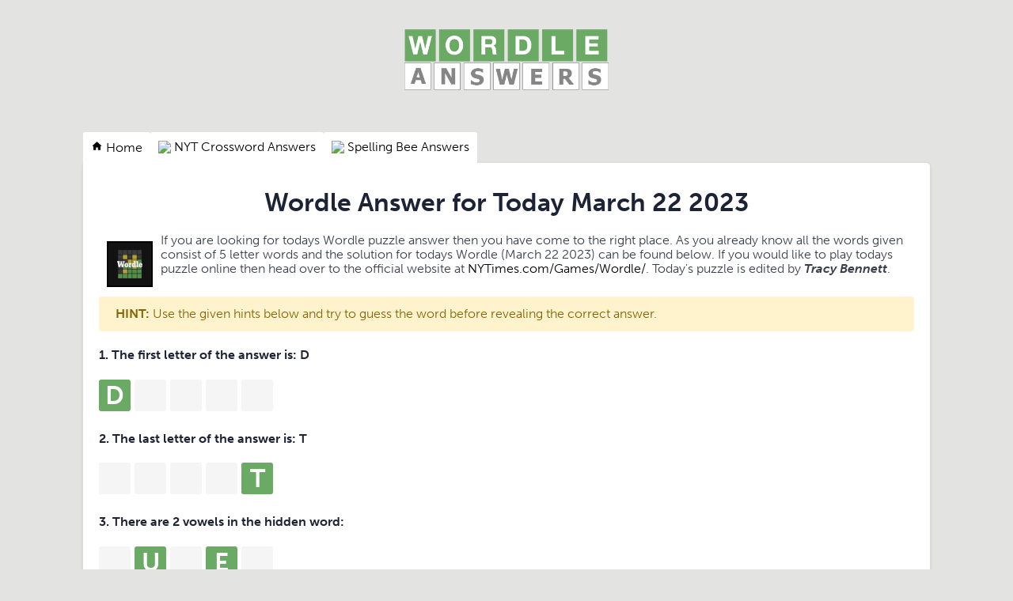

--- FILE ---
content_type: text/html; charset=UTF-8
request_url: https://wordleanswers.net/wordle-answer-for-today-march-22-2023
body_size: 4635
content:
<!doctype html>
<html lang="en">
<head>
    <meta charset="UTF-8">
    <meta name="viewport" content="width=device-width, initial-scale=1, shrink-to-fit=no">

            <link rel="icon" type="image/png" href="/storage/app/media//alpha-wordle-icon-new-square320-v3.webp">
    
    <title>Wordle Answer for Today March 22 2023 - WordleAnswers.net</title>
    <meta name="description" content="Please find below the Wordle Daily Answer for March 22 2023">
    
    
    <link rel="stylesheet" href="/themes/xwm-xwordth/assets/scss/crosswords.css">

    
    
    	<link rel="stylesheet" href="https://use.typekit.net/gii4rqg.css">
<style>
    body
    {
    				background: #e3e3e1;
    	    	
    	    		font-family: museo-sans, sans-serif;
    	    }

			p a
		{
			color: #000000;
		}
		a
		{
			color: #000000;
		}
		.jsCalendar tbody td.jsCalendar-current
		{
			background-color: #000000;
		}
	
	
	
	
	

		.container
    	{
    		    			max-width: 900px;
    		    	}
		
    .search input {
    display: none;
}
.search img {
    display: none;
}
.undersearch-txt {
    display: none;
}
.fr-fic {
    display: inline-block;
    float: left!important;
    margin: 10px;
    border: 2px solid black;
}
.letters {
    text-align: center;
}
.answer-letters .letter_box {
    padding: 10px;
    color: white;
    display: inline-flex;
    border: 0px solid;
    background: #6aaa64;
    justify-content: center;
    align-items: center;
    font-size: 2rem;
    line-height: 2rem;
    font-weight: bold;
    vertical-align: middle;
    box-sizing: border-box;
    text-transform: uppercase;
    user-select: none;
}
.letter_box:hover
{
    cursor: pointer;
}
.answer-letters .letter_box[hiddenstate=true]
{
 background: whitesmoke !important;   
}
header img {
    display: block;
    margin: 0 auto;
    max-width: 270px;
    max-height: 150px;
}
.gray {
    width: 55px;
	  padding: 10px;
	  color: white;
    display: inline-flex;
	  background: #787c7e;
    justify-content: center;
    border: 1px solid black;
    align-items: center;
    font-size: 2rem;
    line-height: 2rem;
    font-weight: bold;
    vertical-align: middle;
    box-sizing: border-box;
    text-transform: uppercase;
    user-select: none;
}
.yellow {
    width: 55px;
	  padding: 10px;
	  color: white;
    display: inline-flex;
	  background: #c9b458;
    justify-content: center;
    border: 1px solid black;
    align-items: center;
    font-size: 2rem;
    line-height: 2rem;
    font-weight: bold;
    vertical-align: middle;
    box-sizing: border-box;
    text-transform: uppercase;
    user-select: none;
}
.white {
    width: 55px;
	  padding: 10px;
	  color: black;
	  border: 1px solid gray;
    display: inline-flex;
	  background: white;
    justify-content: center;
    align-items: center;
    font-size: 2rem;
    line-height: 2rem;
    font-weight: bold;
    vertical-align: middle;
    box-sizing: border-box;
    text-transform: uppercase;
    user-select: none;
}
.green {
    width: 55px;
	  padding: 10px;
	  color: white;
    display: inline-flex;
	  background: #6aaa64;
    justify-content: center;
    align-items: center;
    font-size: 2rem;
    line-height: 2rem;
    font-weight: bold;
    border: 1px solid black;
    vertical-align: middle;
    box-sizing: border-box;
    text-transform: uppercase;
    user-select: none;
}
.msg {
    color: #856404;
    background-color: #fff3cd;
    border-color: #ffeeba;
    position: relative;
    padding: 0.75rem 1.25rem;
    margin-bottom: 1rem;
    border: 1px solid transparent;
    border-radius: 0.25rem;
    margin-top: 26px;
}
.builder-link-list .builder-link-list-item a {
    border: 1px solid #ccc;
    display: block;
    color: #000;
    padding: 10px;
    margin-bottom: 5px;
    text-align: center;
}
.breadcrumb {
    padding: 0.75rem 1rem;
    margin-bottom: 1rem;
    list-style: none;
    background-color: #ffffff;
    border-radius: 0.25rem;
}
.container {
    max-width: 1100px;
}
.definition-box {
    background: #fff;
    padding: 15px;
    border-radius: 5px;
}
.topmenu a {
    padding: 10px;
    background: #ffffff;
    display: inline-block;
    margin-top: -5px;
    border-radius: 3px 3px 0px 0px;
    color: black;
}
.topmenu a img
{
     vertical-align: middle;
     margin-top: -2px;
}
</style>    <!-- Google tag (gtag.js) -->
<script async src="https://www.googletagmanager.com/gtag/js?id=UA-162254161-12"></script>
<script>
  window.dataLayer = window.dataLayer || [];
  function gtag(){dataLayer.push(arguments);}
  gtag('js', new Date());

  gtag('config', 'UA-162254161-12');
</script>
</head>
<body>
    
    <div class="container">
        <header>
            <a href="/">
                                    <img src="/storage/app/media/wordle-answers.png" alt="WordleAnswers.net">
                            </a>
        </header><!-- header -->
    </div><!-- container -->

    <div class="container">
                    <form class="search" autocomplete="off">
                <div class="drop-search">
                    <input type="text" name="q"
                                                    placeholder="Start Typing Your Crossword Clue or Answer..."
                                                data-request="onCrosswordSearch" 
                        data-request-update="crosswordSearchResults: '#crosswordSearchResults'" 
                        data-track-input="500" 
                        class="searchbox">
                    <img src="/themes/xwm-xwordth/assets/img/search.svg" alt="Search">
                    <div class="drop-search-content" id="crosswordSearchResults"></div>
                </div>
                <div class="undersearch-txt" style="margin-top:5px">Or enter known letters "Mus?c" (? for unknown)</div>
            </form>
            <br>
            </div>  

<style>
    .page
    {
        border-radius: 0px 5px 5px 5px;
    }
/*@media screen and (max-width: 600px) {
    .topmenu
    {
        display: none;
    }
    .mobile-menu-btn
    {
        vertical-align: middle;
        display: block !important;
        background: #fff;
        text-align: center;
        margin: 0 auto;
        width: 100px;
    }
    .mobile-menu-btn
    {

    }
}*/
/*.mobile-menu-btn
{
    display: none;
}*/
@media screen and (max-width: 600px) {
/*    .topmenu
    {
        display: flex;
        flex-direction: row;
        justify-content: flex-start;
        gap: 4px;
    }*/
}
.topmenu
{
    display: flex;
    flex-direction: row;
    justify-content: flex-start;
    gap: 4px;
}
.topmenu a
{
    padding: 10px;
    background: #ffffff;
    display: inline-block;
    margin-top: -5px;
    border-radius: 3px 3px 0px 0px;
}
.topmenu a:hover
{
    background: #eee;
}
</style>

    <div class="container page-cont">
                    <div class="topmenu">
                                    <a href="/"><svg width='15' height='15' viewBox='0 0 24 24' xmlns='http://www.w3.org/2000/svg' xmlns:xlink='http://www.w3.org/1999/xlink'><rect width='24' height='24' stroke='none' fill='#000000' opacity='0'/>


<g transform="matrix(0.91 0 0 0.91 12 12)" >
<path style="stroke: none; stroke-width: 1; stroke-dasharray: none; stroke-linecap: butt; stroke-dashoffset: 0; stroke-linejoin: miter; stroke-miterlimit: 4; fill: rgb(0,0,0); fill-rule: nonzero; opacity: 1;" transform=" translate(-12, -11.55)" d="M 12 2.0996094 L 1 12 L 4 12 L 4 21 L 10 21 L 10 15 L 14 15 L 14 21 L 20 21 L 20 12 L 23 12 L 12 2.0996094 z" stroke-linecap="round" />
</g>
</svg> Home</a>
                                    <a href="https://nytcrosswordanswers.com/new-york-times-crossword"><img src="https://www.nytimes.com/games-assets/v2/assets/icons/daily.svg" /> NYT Crossword Answers</a>
                                    <a href="https://spellingbeeanswers.org"><img src="https://www.nytimes.com/games-assets/v2/assets/icons/spelling-bee.svg" /> Spelling Bee Answers</a>
                            </div>
        
                    <div class="page">
                


	<div class='wordle'><h1 style="text-align: center;">Wordle Answer for Today March 22 2023</h1><p><img src="https://gameanswers.com/storage/app/media/wordle.png" style="width: 58px;" class="fr-fic fr-dii fr-fil">If you are looking for todays Wordle puzzle answer then you have come to the right place. As you already know all the words given consist of 5 letter words and the solution for todays Wordle (March 22 2023) can be found below. If you would like to play todays puzzle online then head over to the official website at <a data-fr-linked="true" href="//NYTimes.com/Games/Wordle/">NYTimes.com/Games/Wordle/</a>. Today's puzzle is edited by <em><strong>Tracy Bennett</strong></em>.</p><div class="msg"><strong>HINT:</strong> Use the given hints below and try to guess the word before revealing the correct answer.</div><p> <div class="answer-steps"> <h4>1. The first letter of the answer is: <span>D</span></h4> <div class="answer-letters"><div class="letter_box" onclick="displayHiddenLetter(this);" hiddenstate='false' hiddenletter='D'>D</div><div class="letter_box" onclick="displayHiddenLetter(this);" hiddenstate='true' hiddenletter='U'>&nbsp;</div><div class="letter_box" onclick="displayHiddenLetter(this);" hiddenstate='true' hiddenletter='V'>&nbsp;</div><div class="letter_box" onclick="displayHiddenLetter(this);" hiddenstate='true' hiddenletter='E'>&nbsp;</div><div class="letter_box" onclick="displayHiddenLetter(this);" hiddenstate='true' hiddenletter='T'>&nbsp;</div></div> <h4>2. The last letter of the answer is: <span>T</span></h4> <div class="answer-letters"><div class="letter_box" onclick="displayHiddenLetter(this);" hiddenstate='true' hiddenletter='D'>&nbsp;</div><div class="letter_box" onclick="displayHiddenLetter(this);" hiddenstate='true' hiddenletter='U'>&nbsp;</div><div class="letter_box" onclick="displayHiddenLetter(this);" hiddenstate='true' hiddenletter='V'>&nbsp;</div><div class="letter_box" onclick="displayHiddenLetter(this);" hiddenstate='true' hiddenletter='E'>&nbsp;</div><div class="letter_box" onclick="displayHiddenLetter(this);" hiddenstate='false' hiddenletter='T'>T</div></div> <h4>3. There are 2 vowels in the hidden word:</h4> <div class="answer-letters"><div class="letter_box" onclick="displayHiddenLetter(this);" hiddenstate='true' hiddenletter='D'>&nbsp;</div><div class="letter_box" onclick="displayHiddenLetter(this);" hiddenstate='false' hiddenletter='U'>U</div><div class="letter_box" onclick="displayHiddenLetter(this);" hiddenstate='true' hiddenletter='V'>&nbsp;</div><div class="letter_box" onclick="displayHiddenLetter(this);" hiddenstate='false' hiddenletter='E'>E</div><div class="letter_box" onclick="displayHiddenLetter(this);" hiddenstate='true' hiddenletter='T'>&nbsp;</div></div> </div> <script> function displayHiddenLetter(d){ var hdl = d.getAttribute("hiddenletter"); var hs = d.getAttribute("hiddenstate"); if(hs === "true") { d.setAttribute("hiddenstate",false); var c = document.createTextNode(hdl); d.innerHTML = ""; d.appendChild(c); }else { d.setAttribute("hiddenstate",true); d.innerHTML = "&nbsp;"; } } </script> </p><p style="text-align: center;"><strong>CORRECT ANSWER:</strong></p><h3> <div class="letters"> <div class="answer-letters"><div class="letter_box">D</div><div class="letter_box">U</div><div class="letter_box">V</div><div class="letter_box">E</div><div class="letter_box">T</div></div> </div> </h3><p></p><h3>Previous Wordle Puzzles</h3><p>If you would like to see the answers to previous Wordle daily puzzles then click on any of the following dates given:</p><h3><ul class='builder-link-list lista'><li class='builder-link-list-item listos'><a href="https://wordleanswers.net/wordle-answer-for-today-january-22-2026">Wordle Answer<strong>&nbsp;January 22 2026</strong></a></li><li class='builder-link-list-item listos'><a href="https://wordleanswers.net/wordle-answer-for-today-january-21-2026">Wordle Answer<strong>&nbsp;January 21 2026</strong></a></li><li class='builder-link-list-item listos'><a href="https://wordleanswers.net/wordle-answer-for-today-january-20-2026">Wordle Answer<strong>&nbsp;January 20 2026</strong></a></li><li class='builder-link-list-item listos'><a href="https://wordleanswers.net/wordle-answer-for-today-january-19-2026">Wordle Answer<strong>&nbsp;January 19 2026</strong></a></li><li class='builder-link-list-item listos'><a href="https://wordleanswers.net/wordle-answer-for-today-january-18-2026">Wordle Answer<strong>&nbsp;January 18 2026</strong></a></li><li class='builder-link-list-item listos'><a href="https://wordleanswers.net/wordle-answer-for-today-january-17-2026">Wordle Answer<strong>&nbsp;January 17 2026</strong></a></li></ul></h3><p>If you are done solving todays Wordle and are looking for previous puzzles then head over to our <a href="https://wordleanswers.net"><strong>Wordle Answers</strong></a></p><h3><br></h3></div>
            </div>
            </div><!--  container-->
    

    <footer>
        <div class="container">
            <div class="footer-disclaimer">
                This site is for informational purposes only. All images and content is property of The New York Times Company. We are in no way affiliated or endorsed by them
            </div>
            <div class="row">
                <div class="col-md-12">
                    <div class="brand">
                        <a href="/">WordleAnswers.net</a>
                    </div>
                    <div class="footer-links">
                        <a href="/">Home</a> |
                        <a href="/sitemap.xml">Sitemap</a> |
                        <a href="https://wordleanswers.net/privacy">Privacy</a> |
                        <a href="/archive">Archive</a>
                    </div>
                </div>
            </div>
        </div>
    </footer>


<script src="https://cdnjs.cloudflare.com/ajax/libs/jquery/3.5.1/jquery.min.js"></script>
<script src="/modules/system/assets/js/framework.js"></script>
<script src="/modules/system/assets/js/framework.extras.js"></script>
<link rel="stylesheet" property="stylesheet" href="/modules/system/assets/css/framework.extras.css">


<script>
    function getCookie(name) {
        var value = "; " + document.cookie;
        var parts = value.split("; " + name + "=");
        if (parts.length == 2) return parts.pop().split(";").shift();
        else return null;
    } 
    if (getCookie('mailbox')) {
        // console.log('mailbox exists');
    }
    else {
        // console.log('doesn\'t exist');
        document.cookie = 'mailbox=222; expires=Fri, 31 Dec 9999 23:59:59 GMT';

        setTimeout(function(){
          $("#mailmodal").modal();
        }, 5000);
    }
</script>


<script>
function filterable() {
    var input, filter, ul, li, a, i, txtValue;
    input = document.getElementById("catInput");
    filter = input.value.toUpperCase();
    ul = document.getElementsByClassName("row")[0];
    li = ul.getElementsByClassName("filterable");
    for (i = 0; i < li.length; i++) {
        a = li[i].getElementsByClassName("searchable")[0];
        txtValue = a.textContent || a.innerText;
        if (txtValue.toUpperCase().indexOf(filter) > -1) {
            li[i].style.display = "";
        } else {
            li[i].style.display = "none";
        }
    }
}
$(function() {
    $(window).click(function() {
        $(".drop-search-content").hide();
    });
    $(".searchbox").focusin(function(event) {
        $(".drop-search-content").show();
    });
    $('.search').click(function(event){
        event.stopPropagation();
    });
});

$(function() {
    $("#nrLettersSelect").change(function() {
      var htmlString = "";
      var len = $(this).val();
      var incr = 0;
      for (var i = 0; i < len; i++) {
        incr = i+1;
        htmlString += "<div class='l-box' style='margin-right:3px'><span>"+incr+"</span><input type='text' name='' class='letter letterinput' maxlength='1'></div>";
      }
      $("#solverLettersOutput").html(htmlString);
    });
});

$(document).on('keyup', '.letterinput', function(e){
    var key = e.keyCode || e.charCode;

    if(key == 8 || key == 46) {
        $(this).val("");
        $(this).closest('div').prev().find('.letterinput').focus();
    } else {
        if ($(this).val()) {
            $(this).closest('div').next().find('.letterinput').focus();
        }
    }
});


</script>










<script defer src="https://static.cloudflareinsights.com/beacon.min.js/vcd15cbe7772f49c399c6a5babf22c1241717689176015" integrity="sha512-ZpsOmlRQV6y907TI0dKBHq9Md29nnaEIPlkf84rnaERnq6zvWvPUqr2ft8M1aS28oN72PdrCzSjY4U6VaAw1EQ==" data-cf-beacon='{"version":"2024.11.0","token":"7710dbf5a0384ffea3488f53075c945a","r":1,"server_timing":{"name":{"cfCacheStatus":true,"cfEdge":true,"cfExtPri":true,"cfL4":true,"cfOrigin":true,"cfSpeedBrain":true},"location_startswith":null}}' crossorigin="anonymous"></script>
</body>
</html>